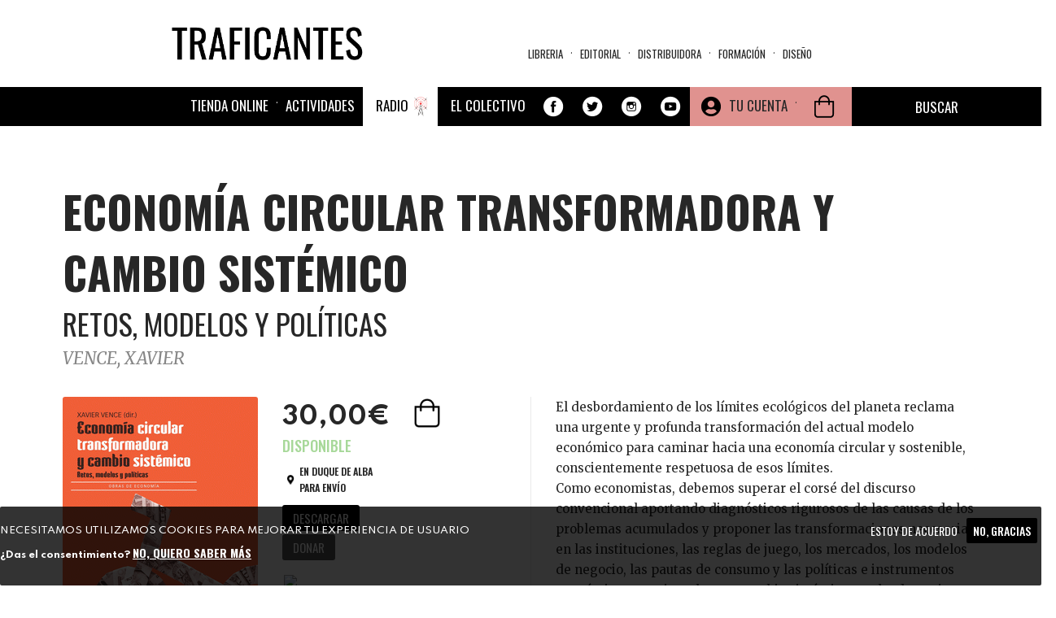

--- FILE ---
content_type: text/html; charset=UTF-8
request_url: https://traficantes.net/uc_ajax_cart_alt/ajax/refresh
body_size: 1432
content:
[{"command":"settings","settings":{"basePath":"\/","pathPrefix":"","setHasJsCookie":0,"ajaxPageState":{"theme":"trafis2020","theme_token":"EtG2Xj-hUvRIqz1Ad7C1ejX2LOcT4v9-BndbNUPOhHU","jquery_version":"2.2","jquery_version_token":"tE-CtUD27H0CJelNcZAC_5yuEyS_WSn5HM0xMVm5fww","css":{"sites\/all\/modules\/ubercart\/uc_cart\/uc_cart_block.css":1},"js":{"sites\/all\/modules\/ubercart\/uc_cart\/uc_cart_block.js":1}},"colorbox":{"opacity":"0.85","current":"{current} of {total}","previous":"\u00ab Prev","next":"Next \u00bb","close":"Cerrar","maxWidth":"98%","maxHeight":"98%","fixed":true,"mobiledetect":true,"mobiledevicewidth":"480px","file_public_path":"\/sites\/default\/files","specificPagesDefaultValue":"admin*\nimagebrowser*\nimg_assist*\nimce*\nnode\/add\/*\nnode\/*\/edit\nprint\/*\nprintpdf\/*\nsystem\/ajax\nsystem\/ajax\/*"},"scroll_to_top":{"label":"Arriba"},"linkSelector":"li[class|=\u0022menu\u0022] \u003E a[href$=\u0022\/cart\u0022],ul.menu \u003E li \u003E a[href$=\u0022\/cart\u0022]","ucAjaxCartAlt":{"linkSelector":"li[class|=\u0022menu\u0022] \u003E a[href$=\u0022\/cart\u0022],ul.menu \u003E li \u003E a[href$=\u0022\/cart\u0022]"},"bootstrap":{"anchorsFix":"0","anchorsSmoothScrolling":"0","formHasError":1,"popoverEnabled":1,"popoverOptions":{"animation":1,"html":0,"placement":"right","selector":"","trigger":"click","triggerAutoclose":1,"title":"","content":"","delay":0,"container":"body"},"tooltipEnabled":1,"tooltipOptions":{"animation":1,"html":0,"placement":"auto left","selector":"","trigger":"hover focus","delay":0,"container":"body"}}},"merge":true},{"command":"add_css","data":"\u003Cstyle\u003E\n@import url(\u0022https:\/\/traficantes.net\/sites\/all\/modules\/ubercart\/uc_cart\/uc_cart_block.css?t9op6r\u0022);\n\u003C\/style\u003E\n"},{"command":"insert","method":"prepend","selector":"head","data":"\u003Cscript src=\u0022https:\/\/traficantes.net\/sites\/all\/modules\/ubercart\/uc_cart\/uc_cart_block.js?t9op6r\u0022\u003E\u003C\/script\u003E\n","settings":null},{"command":"insert","method":"replaceWith","selector":".block-uc-ajax-cart-alt","data":"\u003Csection id=\u0022block-uc-cart-cart\u0022 class=\u0022block block-uc-cart block-uc-ajax-cart-alt clearfix\u0022\u003E\n\n        \u003Ch2 class=\u0022block-title\u0022\u003E\u003Cspan class=\u0022cart-block-title-bar\u0022 title=\u0022Mostrar\/ocultar el contenido de la cesta de la compra.\u0022\u003ECesta de la compra\u003Cspan class=\u0022cart-block-arrow arrow-down\u0022\u003E\u003C\/span\u003E\u003C\/span\u003E\u003C\/h2\u003E\n    \n  \u003Cp class=\u0022cart-block-items collapsed uc-cart-empty\u0022\u003ENo hay productos en su cesta de compra.\u003C\/p\u003E\u003Ctable class=\u0022cart-block-summary\u0022\u003E\u003Ctbody\u003E\u003Ctr\u003E\u003Ctd class=\u0022cart-block-summary-items\u0022\u003E\u003Cspan class=\u0022num-items\u0022\u003E0\u003C\/span\u003E Items\u003C\/td\u003E\u003Ctd class=\u0022cart-block-summary-total\u0022\u003E\u003Clabel\u003ETotal:\u003C\/label\u003E \u003Cspan class=\u0022uc-price\u0022\u003E0,00\u20ac\u003C\/span\u003E\u003C\/td\u003E\u003C\/tr\u003E\u003C\/tbody\u003E\u003C\/table\u003E\n\u003C\/section\u003E\n","settings":null},{"command":"ucAjaxCartAltRefresh","selector":"li[class|=\u0022menu\u0022] \u003E a[href$=\u0022\/cart\u0022],ul.menu \u003E li \u003E a[href$=\u0022\/cart\u0022]","empty":true}]

--- FILE ---
content_type: text/css
request_url: https://traficantes.net/sites/all/modules/ubercart/uc_order/uc_order.css?t9op6r
body_size: 1268
content:
/**
 * @file
 * Styles for uc_order module.
 */

.uc-order-action img {
  padding: 0 3px;
  position: relative;
  top: 3px;
}

.view-uc-orders .form-item {
  padding-top: 4px;
}

.view-uc-orders #edit-order-id {
  width: 10em;
}

.view-uc-orders #edit-delivery-first-name-wrapper,
.view-uc-orders #edit-created-wrapper {
  clear: left; /* LTR */
}

.view-uc-orders #edit-created-min-wrapper,
.view-uc-orders #edit-created-max-wrapper {
  float: left; /* LTR */
}

.view-uc-orders .form-type-date-select .date-padding {
  padding: 0 22px 0 0; /* LTR */
}

.view-uc-orders .form-type-date-select {
  padding-top: 0;
}

.view-uc-orders tbody tr:hover {
  background-color: #ddd;
}

.view-uc-orders tbody td.views-field-order-total {
  text-align: right; /* LTR */
}

.view-uc-orders tbody td.views-field-created {
  text-align: center;
}

.order-overview-form {
  float: left; /* LTR */
  padding: 0 2em 0 0; /* LTR */
}

.order-overview-form .form-item {
  margin-bottom: 0;
}

.order-overview-form #uc-order-select-form,
.order-overview-form #uc-order-admin-sort-form {
  margin-bottom: 0;
}

.uc-orders-table {
  clear: both;
  width: 100%;
}

.uc-orders-table thead th {
  white-space: nowrap;
}

.uc-orders-table tr.odd:hover,
.uc-orders-table tr.even:hover {
  background-color: #ddd;
}

.uc-orders-table img {
  float: left; /* LTR */
  margin-right: .5em; /* LTR */
}

.order-admin-icons {
  margin-left: 2px; /* LTR */
}

.order-admin-icons img {
  padding: 0 3px;
  position: relative;
  top: 3px;
}

.order-pane {
  border-color: #bbb;
  border-style: solid;
  border-width: 1px;
  line-height: 1.1em;
  margin: .5em;
  padding: .5em;
  position: relative;
}

.order-pane thead {
  background-color: #ddd;
}

.order-pane tbody {
  border-top: 0;
}

.order-pane-icons {
  position: absolute;
  right: .5em; /* LTR */
  top: 5px;
}

.order-pane-icons img {
  cursor: pointer;
}

.order-pane-title {
  font-weight: bold;
  padding-bottom: .5em;
}

.pos-left {
  float: left; /* LTR */
}

.abs-left {
  clear: left; /* LTR */
}

.order-pane.abs-left {
  border: 0;
  padding: .5em 0;
}

.pos-right {
  float: right; /* LTR */
}

.abs-right {
  clear: right; /* LTR */
  float: right; /* LTR */
}

.text-center {
  text-align: center;
}

.full-width {
  width: 100%;
}

.order-pane .uc-store-address-field .form-item {
  padding: 0;
}

.order-pane .uc-store-address-field .form-item label {
  padding: 2px 4px;
  width: 12em;
}

.order-pane #edit-add-line-item,
.order-pane #edit-add-line-item .form-item {
  float: left; /* LTR */
  margin-right: 1em; /* LTR */
  padding-top: 0;
}

.order-pane .line-item-table {
  width: auto;
}

.order-pane-table th {
  padding: 4px 8px;
  font-weight: bold;
}

.order-pane-table td {
  padding: 4px 8px;
  vertical-align: top;
}

.order-pane-table td.qty,
.order-pane-table td.sku {
  text-align: center;
  white-space: nowrap;
}

.order-pane-table td.product {
  width: 80%;
}

.order-pane-table td.cost,
.order-pane-table td.price,
.order-pane-table td.total {
  text-align: right; /* LTR */
  white-space: nowrap;
}

#order-edit-products .form-remove {
  cursor: pointer;
  margin-top: 4px;
}

.uc-order-comments td {
  vertical-align: top;
}

.uc-order-comments .date,
.uc-order-comments .user,
.uc-order-comments .notified,
.uc-order-comments .status {
  text-align: center;
  white-space: nowrap;
}

.uc-order-comments .message {
  width: 80%;
}

.order-edit-table {
  width: auto;
}

.order-edit-table .oet-label {
  font-weight: bold;
  text-align: right; /* LTR */
}

.order-edit-table .form-item {
  display: inline;
}

.address-select-box {
  background-color: #ddd;
  border: solid 1px #999;
  margin-bottom: 1em;
  padding-bottom: 1em;
  padding-left: 1em; /* LTR */
  width: auto;
}

.customer-select-box {
  background-color: #ddd;
  border: solid 1px #999;
  margin-top: 1em;
  padding: 1em;
  width: auto;
}

.line-item-table {
  width: 100%;
}

.line-item-table td {
  padding: 2px;
}

.line-item-table .li-title {
  font-weight: bold;
  text-align: right; /* LTR */
  width: 100%;
}

.line-item-table .li-amount {
  text-align: right; /* LTR */
  white-space: nowrap;
}

.line-item-table .form-item {
  display: inline;
}

.order-review-table tbody {
  border-top: 0;
}

.order-pane-table .product-description {
  font-size: .7em;
}

/* Move to uc_credit.css eventually... */
.order-pane #uc-credit-order-view-form {
  margin-bottom: 0;
  margin-top: .5em;
}

#uc-credit-order-view-form .form-submit {
  margin: 0;
}

.order-pane #uc-order-view-update-form {
  margin-bottom: 1em;
}

#uc-order-view-update-form #edit-controls label {
  display: inline;
}

#uc-order-view-update-form #edit-controls .form-type-checkbox {
  padding-top: 8px;
}

#uc-order-view-update-form #edit-controls .form-submit {
  margin: 0;
}

.address-select-box #uc-order-address-book-form {
  margin-bottom: 0;
}

.order-pane.abs-left .form-submit {
  margin: 0.5em 0.5em 0.5em 0; /* LTR */
}

.order-pane #customer-select form {
  margin-bottom: 0;
}

#order-pane-print_button {
  border: 1px solid #bbb;
  padding: 0.5em 0.5em 0.5em 2em; /* LTR */
  background: url("../uc_store/images/print.gif") no-repeat 0.5em 50%;
}
